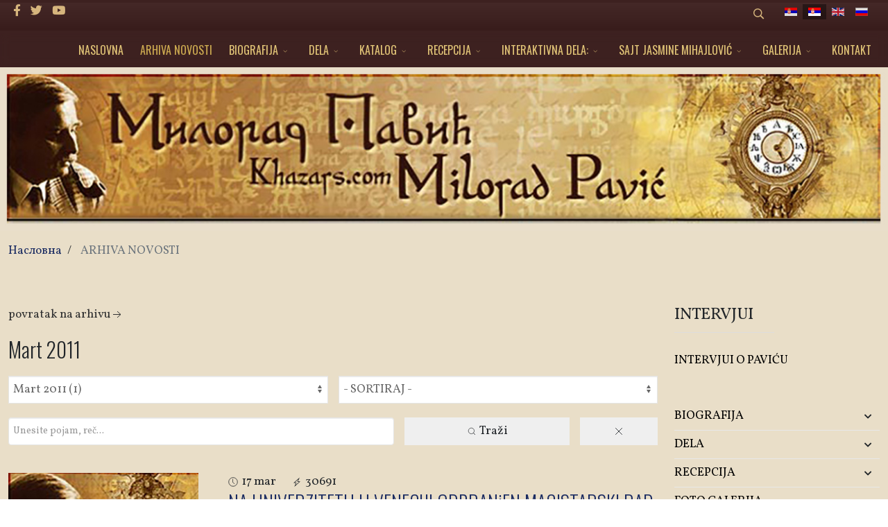

--- FILE ---
content_type: text/html; charset=utf-8
request_url: https://khazars.com/index.php/sr-yu/arhiva-novosti/2011/03.html
body_size: 14482
content:
<!DOCTYPE html>
<html xmlns="http://www.w3.org/1999/xhtml" xml:lang="sr-yu" lang="sr-yu" dir="ltr">
	<head>
		<meta http-equiv="X-UA-Compatible" content="IE=edge">
		<meta name="viewport" content="width=device-width, initial-scale=1">
		<base href="https://khazars.com/index.php/sr-yu/arhiva-novosti/2011/03.html" />
	<meta http-equiv="content-type" content="text/html; charset=utf-8" />
	<meta name="rights" content="Милорад Павић - официјална страница khazars.com" />
	<meta name="robots" content="max-snippet:-1, max-image-preview:large, max-video-preview:-1" />
	<meta name="description" content="Милорад Павић - официјална страница khazars.com
Милорад Павић на интернету" />
	<title>Mart 2011 -  НОВОСТИ / АКТУЕЛНО</title>
	<link href="/images/fav.jpg" rel="shortcut icon" type="image/vnd.microsoft.icon" />
	<link href="https://khazars.com/index.php/sr-yu/component/search/?Itemid=772&amp;month=03&amp;year=2011&amp;format=opensearch" rel="search" title="Pretraga Милорад Павић - официјална страница khazars.com" type="application/opensearchdescription+xml" />
	<link href="https://khazars.com/components/com_monthlyarchive/assets/uikit/uikit.min.css?v=20240103014922" rel="stylesheet" type="text/css" />
	<link href="https://khazars.com/components/com_monthlyarchive/views/archive/tmpl/default.css?v=20240103014922" rel="stylesheet" type="text/css" />
	<link href="/media/plg_system_jcepro/site/css/content.min.css?fe2b19f2ee347603dcb1ee4916167c1f" rel="stylesheet" type="text/css" />
	<link href="//fonts.googleapis.com/css?family=Vollkorn:regular,500,600,700,800,900,italic,500italic,600italic,700italic,800italic,900italic&amp;subset=cyrillic" rel="stylesheet" type="text/css" />
	<link href="//fonts.googleapis.com/css?family=Oswald:200,300,regular,500,600,700&amp;subset=cyrillic,cyrillic-ext" rel="stylesheet" type="text/css" />
	<link href="/templates/flex/css/bootstrap.min.css" rel="stylesheet" type="text/css" />
	<link href="/templates/flex/css/joomla-fontawesome.min.css" rel="stylesheet" type="text/css" />
	<link href="/templates/flex/css/font-awesome-v4-shims.min.css" rel="stylesheet" type="text/css" />
	<link href="/templates/flex/css/template.css" rel="stylesheet" type="text/css" />
	<link href="/templates/flex/css/presets/preset3.css" rel="stylesheet" type="text/css" class="preset" />
	<link href="/templates/flex/css/frontend-edit.css" rel="stylesheet" type="text/css" />
	<link href="/media/mod_falang/css/template.css" rel="stylesheet" type="text/css" />
	<link href="/media/com_widgetkit/css/site.css" rel="stylesheet" type="text/css" id="widgetkit-site-css" />
	<style type="text/css">
#scrollToTop {
	cursor: pointer;
	font-size: 0.9em;
	position: fixed;
	text-align: center;
	z-index: 9999;
	-webkit-transition: background-color 0.2s ease-in-out;
	-moz-transition: background-color 0.2s ease-in-out;
	-ms-transition: background-color 0.2s ease-in-out;
	-o-transition: background-color 0.2s ease-in-out;
	transition: background-color 0.2s ease-in-out;

	background: #3d2120;
	color: #ffffff;
	border-radius: 3px;
	padding-left: 4px;
	padding-right: 4px;
	padding-top: 4px;
	padding-bottom: 4px;
	right: 10px; bottom: 10px;
}

#scrollToTop:hover {
	background: #3d2120;
	color: #ffffff;
}

#scrollToTop > img {
	display: block;
	margin: 0 auto;
}body.site {background-image: url(/images/bg-1.jpg);background-repeat: repeat;background-size: inherit;background-attachment: inherit;background-position: 50% 50%;}body.layout-boxed .body-innerwrapper {background-color:#e9dec8;box-shadow:0 0 7px rgba(0,0,0,0.2);max-width:1320px;}
		body{font-family:Vollkorn, sans-serif; font-size:17px; font-weight:normal; }h1{font-family:Oswald, sans-serif; font-size:45px; font-weight:300; }h2{font-family:Oswald, sans-serif; font-size:30px; font-weight:300; }h3{font-family:Oswald, sans-serif; font-size:28px; font-weight:300; }h4{font-family:Oswald, sans-serif; font-size:20px; font-weight:300; }h5{font-family:Oswald, sans-serif; font-size:18px; font-weight:300; }h6{font-family:Oswald, sans-serif; font-size:26px; font-weight:200; }.sp-megamenu-parent{font-family:Oswald, sans-serif; font-size:16px; font-weight:normal; }@media (min-width: 1400px) {
.container {
max-width: 1140px;
}
}#sp-top-bar{ background-image:url("/images/Bg-top.jpg");background-repeat:no-repeat;background-size:inherit;background-attachment:inherit;background-position:50% 50%;background-color:#3d2120;color:#d6b57d;padding:4px 0 4px; }#sp-top-bar a{color:#d6b57d;}#sp-top-bar a:hover{color:#d6b57d;}#sp-header{ background-color:#3d2120;color:#c79d53; }#sp-header a{color:#ebc57f;}#sp-header a:hover{color:#e0c99f;}#sp-footer{ background-image:url("/images/footer-2021.jpg");background-repeat:no-repeat;background-size:inherit;background-attachment:inherit;background-position:50% 50%;background-color:#ffffff;color:#000000; }#sp-footer a{color:#d6d6d6;}#sp-footer a:hover{color:#f0f0f0;}.offcanvas-menu{}.offcanvas-menu ul li a{color: }.offcanvas-menu .offcanvas-inner .search input.inputbox{border-color: }#sp-header .top-search-wrapper .icon-top-wrapper,#sp-header .top-search-wrapper .icon-top-wrapper >i:before,.sp-megamenu-wrapper > .sp-megamenu-parent >li >a,.sp-megamenu-wrapper #offcanvas-toggler,#sp-header .modal-login-wrapper span,#sp-header .ap-my-account i.pe-7s-user,#sp-header .ap-my-account .info-text,#sp-header .mod-languages,#sp-header .logo,#cart-menu,#cd-menu-trigger,.cd-cart,.cd-cart > i{height:50px;line-height:50px;}.total_products{top:calc(50px / 2 - 22px);}#sp-header,.transparent-wrapper{height:50px;background:#3d2120;}.transparent,.sticky-top{background:#3d2120;}#sp-header #sp-menu .sp-megamenu-parent >li >a,#sp-header #sp-menu .sp-megamenu-parent li .sp-dropdown >li >a,#sp-header .top-search-wrapper .icon-top-wrapper i,#sp-header #cd-menu-trigger i,#sp-header .cd-cart i,#sp-header .top-search-wrapper{color:#e0c376}#sp-header #sp-menu .sp-dropdown .sp-dropdown-inner{background:#3d2120}#sp-header #sp-menu .sp-dropdown .sp-dropdown-inner li.sp-menu-item >a,#sp-header #sp-menu .sp-dropdown .sp-dropdown-inner li.sp-menu-item.separator >a,#sp-header #sp-menu .sp-dropdown .sp-dropdown-inner li.sp-menu-item.separator >a:hover,#sp-header .sp-module-content ul li a,#sp-header .vm-menu .vm-title{color:#e0c376}#sp-header #sp-menu .sp-megamenu-parent >li.active a,#sp-header #sp-menu .sp-megamenu-parent >li.current-item >a,#sp-header #sp-menu .sp-megamenu-parent >li.current-item.active>a,#sp-header #sp-menu .sp-megamenu-parent >li.sp-has-child.active >a,#offcanvas-toggler >i,#offcanvas-toggler >i:hover{color:#ccaa50}#sp-header #sp-menu .sp-megamenu-parent .sp-dropdown li.sp-menu-item.current-item>a,#sp-header #sp-menu .sp-megamenu-parent .sp-dropdown li.sp-menu-item.current-item.active>a,#sp-header #sp-menu .sp-megamenu-parent .sp-dropdown li.sp-menu-item.current-item.active:hover>a,#sp-header #sp-menu .sp-megamenu-parent .sp-dropdown li.sp-menu-item a:hover{color: #fff;background-color:#ccaa50;}#sp-header.onepage .sp-megamenu-parent li.active a,#sp-header.onepage .sp-megamenu-parent li.active:first-child >a.page-scroll{color:#ccaa50;border-bottom-color:#ccaa50;}.sticky .logo,.sticky #cart-menu,.sticky #cd-menu-trigger,.sticky .cd-cart,.sticky .cd-cart >i,.sticky .menu-is-open >i,#sp-header.sticky .modal-login-wrapper span,#sp-header.sticky .ap-my-account i.pe-7s-user,#sp-header.sticky .ap-my-account .info-text,#sp-header.sticky .mod-languages,#sp-header.sticky .top-search-wrapper .icon-top-wrapper,#sp-header.sticky .top-search-wrapper .icon-top-wrapper >i:before,.sticky .sp-megamenu-wrapper > .sp-megamenu-parent >li >a,.sticky .sp-megamenu-wrapper #offcanvas-toggler,.sticky #sp-logo a.logo{ height:70px;line-height:70px; } .sticky .total_products{top: calc(70px / 2 - 22px);} .sticky .sticky__wrapper{background:#3d2120; height:70px; -webkit-animation-name:simple-fade;animation-name:simple-fade;}.layout-boxed .sticky,.layout-boxed .sticky .sticky__wrapper,.layout-boxed .sticky .sticky__wrapper .sp-megamenu-parent .sp-dropdown{max-width:1320px;margin:0 auto;}.sticky .sticky__wrapper .sp-sticky-logo {height:70px;}.sticky.onepage .sticky__wrapper,.sticky.white .sticky__wrapper,.sticky.transparent .sticky__wrapper{background:#3d2120;} #sp-header.sticky #sp-menu .sp-megamenu-wrapper .sp-megamenu-parent >li >a,#sp-header.sticky .top-search-wrapper,#sp-header.sticky .top-search-wrapper .icon-top-wrapper i,#sp-header.sticky #cd-menu-trigger i,#sp-header.sticky .cd-cart i{color:#e0c376;}#sp-header.sticky #sp-menu .sp-megamenu-wrapper .sp-megamenu-parent >li.active>a,#sp-header.sticky #sp-menu .sp-megamenu-wrapper .sp-megamenu-parent >li.current-item>a,#sp-header.sticky #sp-menu .sp-megamenu-wrapper .sp-megamenu-parent >li.sp-has-child.active>a,.sticky #offcanvas-toggler >i,.sticky #offcanvas-toggler >i:hover{color:#ccaa50;} 
	</style>
	<script type="application/json" class="joomla-script-options new">{"csrf.token":"3d18cfbfa492404659ac9babec026453","system.paths":{"root":"","base":""}}</script>
	<script src="/media/system/js/mootools-core.js?19fe4af396c4ffe5a7f43f6e5b4077b0" type="text/javascript"></script>
	<script src="/media/system/js/core.js?19fe4af396c4ffe5a7f43f6e5b4077b0" type="text/javascript"></script>
	<script src="/media/system/js/mootools-more.js?19fe4af396c4ffe5a7f43f6e5b4077b0" type="text/javascript"></script>
	<script src="/media/plg_system_sl_scrolltotop/js/scrolltotop_mt.js" type="text/javascript"></script>
	<script src="/templates/flex/js/jui/jquery.min.js?19fe4af396c4ffe5a7f43f6e5b4077b0" type="text/javascript"></script>
	<script src="/media/jui/js/jquery-migrate.min.js?19fe4af396c4ffe5a7f43f6e5b4077b0" type="text/javascript"></script>
	<script src="https://khazars.com/components/com_monthlyarchive/assets/js/jq.no-conflict.js?v=20240103014922" type="text/javascript"></script>
	<script src="https://khazars.com/components/com_monthlyarchive/assets/uikit/uikit.min.js?v=20240103014922" type="text/javascript"></script>
	<script src="https://khazars.com/components/com_monthlyarchive/assets/uikit/uikit-icons.min.js?v=20240103014922" type="text/javascript"></script>
	<!--[if lt IE 9]><script src="/media/system/js/html5fallback.js?19fe4af396c4ffe5a7f43f6e5b4077b0" type="text/javascript"></script><![endif]-->
	<script src="/plugins/system/helix3/assets/js/bootstrap.legacy.js" type="text/javascript"></script>
	<script src="/templates/flex/js/bootstrap.min.js" type="text/javascript"></script>
	<script src="/templates/flex/js/jquery.easing.min.js" type="text/javascript"></script>
	<script src="/templates/flex/js/main.js" type="text/javascript"></script>
	<script src="/templates/flex/js/frontend-edit.js" type="text/javascript"></script>
	<script src="/media/com_widgetkit/js/maps.js" defer="defer" type="text/javascript"></script>
	<script src="/media/com_widgetkit/lib/uikit/dist/js/uikit.min.js" type="text/javascript"></script>
	<script src="/media/com_widgetkit/lib/uikit/dist/js/uikit-icons.min.js" type="text/javascript"></script>
	<script type="text/javascript">
document.addEvent('domready', function() {
	new Skyline_ScrollToTop({
		'image':		'/images/icons8-upward-arrow-50.png',
		'text':			'',
		'title':		'',
		'className':	'scrollToTop',
		'duration':		500,
		'transition':	Fx.Transitions.linear
	});
});jMA(document).ready(function($) {
    "use strict";

	// WCAG compatibility
	$("#filter_search").attr("title", "Unesite pojam, reč...");
	$("#filter_category").attr("title", "- Selektujte kategoriju -");
	$("#filter_date").attr("title", "- Svi meseci&amp;Godine -");
	$("#filter_orderby").attr("title", "- SORTIRAJ -");
	$("#filter_author").attr("title", "- Autor -");

	// Search button validation
	$('button#search-button-home, button#search-button-page').on('click', function () {

		var filter_search 	= $('#filter_search').val();
		var filter_author 	= $('#filter_author').val();
		var filter_category = $('#filter_category').val();

		if (
			(filter_search === null || filter_search === "") && 
			(filter_author === null || filter_author === "") && 
			(filter_category === null || filter_category === "")
		   )
		{
			$("#filter_search, #filter_author, #filter_category").css("border", "1px solid red");
			w357uiUIkit.modal.alert("Please, choose at least one option or type something in the search form field.");
			return false;
		}
		else if (filter_search.length < 3)
		{
			$("#filter_search").css("border", "1px solid red");
			w357uiUIkit.modal.alert("Please, enter at least three characters.");
			return false;
		}
	});		

	// bind change event to select
	$('#filter_date, #filter_orderby, #filter_author, #filter_category').on('change', function () {

		var filter_date = $('#filter_date').val(); // get selected value
		var filter_orderby = $('#filter_orderby').val(); // get selected value
		var filter_category = $('#filter_category').val(); // get selected value
		var filter_author = $('#filter_author').val(); // get selected value
		var menu_item_id = $('#menu_item_id').val(); // get selected value

		var url = 'index.php?option=com_monthlyarchive';

		if (filter_date) 
		{
			var date_arr = filter_date.split("-");
			var year = date_arr[0];
			var month = date_arr[1];

			if (year)
			{
				url += '&year=' + year;
			}

			if (month)
			{
				url += '&month=' + month;
			}
		}
		else
		{
			url += '&year=all';
		}

		if (filter_orderby) 
		{
			url += '&orderby=' + filter_orderby;
		}

		if (filter_category) 
		{
			url += '&category=' + filter_category;
		}

		if (filter_author) 
		{
			url += '&author=' + filter_author;
		}

		if (menu_item_id) 
		{
			url += '&Itemid=' + menu_item_id;
		}

		url += '&task=archive.goToURL';

		$('#adminForm').attr('action', 'https://khazars.com/' + url);
		$('#adminForm').submit();
	});

	// CLEAR FILTERS
	$('button#clear-search-button-home, #back-to-monthly-archive').on('click', function () {
		$('#filter_search').val('');
		$('#filter_orderby').val('most_recent_first');
		$('#filter_author').val('');
		$('#filter_category').val('');
		$('#filter_date').val('all');
		$('#filter_year').val('');
		$('#filter_month').val('');
		$('#adminForm').attr('action', '/index.php/sr-yu/arhiva-novosti.html');
		$('#adminForm').submit();
	});
	$('button#clear-search-button-page').on('click', function () {
		$('#filter_search').val('');
		$('#filter_orderby').val('most_recent_first');
		$('#filter_author').val('');
		$('#filter_category').val('');
		$('#filter_date').val('all');
		$('#filter_year').val('');
		$('#filter_month').val('');
		$('#adminForm').attr('action', '/index.php/sr-yu/arhiva-novosti/all.html');
		$('#adminForm').submit();
	});
});var sp_preloader = "0";var sp_offanimation = "drarkplus";var stickyHeaderVar = "1";var stickyHeaderAppearPoint = 250;
	</script>
	<link rel="alternate" href="https://khazars.com/index.php/sr/arhiva-novosti/2011/03.html" hreflang="sr" />
	<link rel="alternate" href="https://khazars.com/index.php/sr/arhiva-novosti/2011/03.html"  hreflang="x-default" />
	<link rel="alternate" href="https://khazars.com/index.php/sr-yu/arhiva-novosti/2011/03.html" hreflang="sr-yu" />
	<link rel="alternate" href="https://khazars.com/index.php/en/news-archive/2011/03.html" hreflang="en" />
	<link rel="alternate" href="https://khazars.com/index.php/ru/arhiv-novostei/2011/03.html" hreflang="ru" />
	<!-- Start: Google Structured Data -->
			
<script type="application/ld+json" data-type="gsd">
{
    "@context": "https://schema.org",
    "@type": "BreadcrumbList",
    "itemListElement": [
        {
            "@type": "ListItem",
            "position": 1,
            "name": "Home",
            "item": "https://khazars.com/index.php/sr-yu/"
        },
        {
            "@type": "ListItem",
            "position": 2,
            "name": "ARHIVA NOVOSTI",
            "item": "https://khazars.com/index.php/sr-yu/arhiva-novosti/2011/03.html"
        }
    ]
}
</script>
			<!-- End: Google Structured Data -->
	<meta property="og:locale" content="sr_YU" class="4SEO_ogp_tag">
	<meta property="og:url" content="https://khazars.com/index.php/sr-yu/arhiva-novosti/2011/03.html" class="4SEO_ogp_tag">
	<meta property="og:site_name" content="Милорад Павић - официјална страница khazars.com" class="4SEO_ogp_tag">
	<meta property="og:type" content="article" class="4SEO_ogp_tag">
	<meta property="og:title" content="Mart 2011 -  НОВОСТИ / АКТУЕЛНО" class="4SEO_ogp_tag">
	<meta property="og:description" content="Милорад Павић - официјална страница khazars.com
Милорад Павић на интернету" class="4SEO_ogp_tag">
	<meta property="fb:app_id" content="966242223397117" class="4SEO_ogp_tag">
	<meta property="og:image" content="https://www.khazars.com/components/com_monthlyarchive/assets/images/blank-image.png" class="4SEO_ogp_tag">
	<meta property="og:image:width" content="274" class="4SEO_ogp_tag">
	<meta property="og:image:height" content="211" class="4SEO_ogp_tag">
	<meta property="og:image:alt" content="NA UNIVERZITETU U VENECIJI ODBRANjEN MAGISTARSKI RAD O DELU M. PAVIĆA" class="4SEO_ogp_tag">
	<meta property="og:image:secure_url" content="https://www.khazars.com/components/com_monthlyarchive/assets/images/blank-image.png" class="4SEO_ogp_tag">
	<meta name="twitter:card" content="summary" class="4SEO_tcards_tag">
	<meta name="twitter:url" content="https://khazars.com/index.php/sr-yu/arhiva-novosti/2011/03.html" class="4SEO_tcards_tag">
	<meta name="twitter:title" content="Mart 2011 -  НОВОСТИ / АКТУЕЛНО" class="4SEO_tcards_tag">
	<meta name="twitter:description" content="Милорад Павић - официјална страница khazars.com
Милорад Павић на интернету" class="4SEO_tcards_tag">
	<meta name="twitter:image" content="https://www.khazars.com/components/com_monthlyarchive/assets/images/blank-image.png" class="4SEO_tcards_tag">
		<!-- Global site tag (gtag.js) - Google Analytics -->
<script async src="https://www.googletagmanager.com/gtag/js?id=UA-106846192-1"></script>
<script>
  window.dataLayer = window.dataLayer || [];
  function gtag(){dataLayer.push(arguments);}
  gtag('js', new Date());

  gtag('config', 'UA-106846192-1');
</script>

		<script type="application/ld+json" class="4SEO_structured_data_breadcrumb">{
    "@context": "http://schema.org",
    "@type": "BreadcrumbList",
    "itemListElement": [
        {
            "@type": "listItem",
            "position": 1,
            "name": "Насловна",
            "item": "https://www.khazars.com/index.php/sr-yu/"
        },
        {
            "@type": "listItem",
            "position": 2,
            "name": "ARHIVA NOVOSTI",
            "item": "https://www.khazars.com/index.php/sr-yu/arhiva-novosti.html"
        }
    ]
}</script></head>
	
	<body class="site com-monthlyarchive view-archive no-layout no-task itemid-772 sr-yu ltr  sticky-header layout-boxed off-canvas-menu-init">
	
		        <div class="body-wrapper off-canvas-menu-wrap">
            <div class="body-innerwrapper">
				<section id="sp-top-bar"><div class="container"><div class="row"><div id="sp-top1" class="col-12 col-md-6 col-lg-4 "><div class="sp-column mobile-centered"><ul class="social-icons"><li><a target="_blank" href="https://www.facebook.com/miloradpavicofficial/" aria-label="facebook"><i class="fab fa-facebook-f" aria-hidden="true"></i></a></li><li><a target="_blank" href="https://twitter.com/" aria-label="twitter"><i class="fab fa-twitter" aria-hidden="true"></i></a></li><li><a target="_blank" href="https://www.youtube.com/channel/UCR1MKZSlzsylAqcIoQD-Onw/videos" aria-label="Youtube"><i class="fab fa-youtube" aria-hidden="true"></i></a></li></ul></div></div><div id="sp-top2" class="col-12 col-md-6 col-lg-8 "><div class="sp-column pull-right mobile-centered"><div class="sp-module "><div class="sp-module-content"><div style="display:inline-block;" class="top-search-wrapper">

	<div class="icon-top-wrapper">
        <i class="pe pe-7s-search search-open-icon" aria-hidden="true"></i>
		<i class="pe pe-7s-close search-close-icon" aria-hidden="true"></i>
	</div>

	<div class="top-search-input-wrap" id="top-search-input-wrap">
		<div class="top-search-wrap">
			<div class="searchwrapper">
				<form action="/index.php/sr-yu/arhiva-novosti.html" method="post">
					<div class="search">
						<div class="top-search-wrapper"><div class="sp_search_input"><input name="searchword" maxlength="200"  class="mod-search-searchword inputbox" type="text" size="20" value="traži..."  onblur="if (this.value=='') this.value='traži...';" onfocus="if (this.value=='traži...') this.value='';" /></div></div>						<input type="hidden" name="task" value="search" />
						<input type="hidden" name="option" value="com_search" />
						<input type="hidden" name="Itemid" value="772" />
					</div>
				</form>
			</div>
		</div>
	</div> 
</div>	</div></div><div class="sp-module "><div class="sp-module-content">


<div class="mod-languages ">

    


<ul class="lang-inline">
    
        <!-- >>> [PAID] >>> -->
                    <li class="" dir="ltr">
                                    <a href="/index.php/sr/arhiva-novosti/2011/03.html">
                                                    <img src="/media/mod_falang/images/sr_rs.gif" alt="Српски ћир" title="Српски ћир" />                                                                    </a>
                            </li>
                <!-- <<< [PAID] <<< -->
        
    
        <!-- >>> [PAID] >>> -->
                    <li class="lang-active" dir="ltr">
                                    <a href="/index.php/sr-yu/arhiva-novosti/2011/03.html">
                                                    <img src="/media/mod_falang/images/sr_yu.gif" alt="Srpski lat" title="Srpski lat" />                                                                    </a>
                            </li>
                <!-- <<< [PAID] <<< -->
        
    
        <!-- >>> [PAID] >>> -->
                    <li class="" dir="ltr">
                                    <a href="/index.php/en/news-archive/2011/03.html">
                                                    <img src="/media/mod_falang/images/en.gif" alt="English" title="English" />                                                                    </a>
                            </li>
                <!-- <<< [PAID] <<< -->
        
    
        <!-- >>> [PAID] >>> -->
                    <li class="" dir="ltr">
                                    <a href="/index.php/ru/arhiv-novostei/2011/03.html">
                                                    <img src="/media/mod_falang/images/ru_ru.gif" alt="Русский" title="Русский" />                                                                    </a>
                            </li>
                <!-- <<< [PAID] <<< -->
        
    </ul>

</div>
</div></div></div></div></div></div></section><header id="sp-header" class=" flex"><div class="container"><div class="row"><div id="sp-menu" class="col-4 col-lg-12 "><div class="sp-column">			<div class="sp-megamenu-wrapper">
				<a id="offcanvas-toggler" class="d-block d-lg-none" href="#" aria-label="Menu"><i class="fas fa-bars" aria-hidden="true" title="Menu"></i></a>
				<ul class="sp-megamenu-parent menu-fade d-none d-lg-flex"><li class="sp-menu-item"><a  href="/index.php/sr-yu/"  >NASLOVNA</a></li><li class="sp-menu-item current-item active"><a  href="/index.php/sr-yu/arhiva-novosti.html"  >ARHIVA NOVOSTI</a></li><li class="sp-menu-item sp-has-child"><a  href="/index.php/sr-yu/biografija.html"  >BIOGRAFIJA</a><div class="sp-dropdown sp-dropdown-main sp-menu-right" style="width: 360px;"><div class="sp-dropdown-inner"><ul class="sp-dropdown-items"><li class="sp-menu-item"><a  href="/index.php/sr-yu/biografija/biografija.html"  >Biografija</a></li><li class="sp-menu-item"><a  href="/index.php/sr-yu/biografija/autobiografija.html"  >Autobiografija</a></li><li class="sp-menu-item"><a  href="/index.php/sr-yu/biografija/pocetak-i-kraj-romana.html"  >Početak i kraj romana</a></li><li class="sp-menu-item"><a  href="/index.php/sr-yu/biografija/roman-kao-drzava.html"  >Roman kao država</a></li><li class="sp-menu-item"><a  href="/index.php/sr-yu/biografija/poslednji-stihovi.html"  >Poslednji stihovi</a></li><li class="sp-menu-item"><a  href="/index.php/sr-yu/biografija/zajednicka-biografija.html"  >Zajednička biografija</a></li><li class="sp-menu-item"><a  href="/index.php/sr-yu/biografija/ziveti-za-knjizevnost-do-poslednje-strune-svog-dnk.html"  >Živeti za književnost do poslednje strune svog DNK</a></li></ul></div></div></li><li class="sp-menu-item sp-has-child"><a  href="/index.php/sr-yu/dela.html"  >DELA</a><div class="sp-dropdown sp-dropdown-main sp-menu-right" style="width: 360px;"><div class="sp-dropdown-inner"><ul class="sp-dropdown-items"><li class="sp-menu-item"><a  href="/index.php/sr-yu/dela/dela.html"  >Dela</a></li><li class="sp-menu-item"><a  href="/index.php/sr-yu/dela/prevodi.html"  >Prevodi</a></li><li class="sp-menu-item"><a  href="/index.php/sr-yu/dela/posthumna-izdanja.html"  >Posthumna izdanja</a></li></ul></div></div></li><li class="sp-menu-item sp-has-child"><a  href="/index.php/sr-yu/katalog.html"  >KATALOG</a><div class="sp-dropdown sp-dropdown-main sp-dropdown-mega sp-menu-center" style="width: 820px;left: -410px;"><div class="sp-dropdown-inner"><div class="row"><div class="col-sm-6"><ul class="sp-mega-group"><li class="sp-menu-item sp-has-child"><a class="sp-group-title" href="javascript:void(0);"  >I</a><ul class="sp-mega-group-child sp-dropdown-items"><li class="sp-menu-item"><a  href="/index.php/sr-yu/katalog/i-grupa/hazarski-recnik.html"  >Hazarski rečnik</a></li><li class="sp-menu-item"><a  href="/index.php/sr-yu/katalog/i-grupa/razlika-izmedju-muske-i-zenske-verzije-hazarskog-recnika.html"  >Razlika između muške i ženske verzije Hazarskog rečnika</a></li><li class="sp-menu-item"><a  href="/index.php/sr-yu/katalog/i-grupa/predeo-slikan-cajem.html"  >Predeo slikan čajem</a></li><li class="sp-menu-item"><a  href="/index.php/sr-yu/katalog/i-grupa/unutrasnja-strana-vetra-ili-roman-o-heri-i-leandru.html"  >Unutrašnja strana vetra ili roman o Heri i Leandru</a></li><li class="sp-menu-item"><a  href="/index.php/sr-yu/katalog/i-grupa/poslednja-ljubav-u-carigradu.html"  >Poslednja ljubav u Carigradu</a></li><li class="sp-menu-item"><a  href="/index.php/sr-yu/katalog/i-grupa/zvezdani-plast-astroloski-vodic-za-neupucene.html"  >Zvezdani plašt. Astrološki vodič za neupućene</a></li><li class="sp-menu-item"><a  href="/index.php/sr-yu/katalog/i-grupa/sedam-smrtnih-grehova.html"  >Sedam smrtnih grehova</a></li><li class="sp-menu-item"><a  href="/index.php/sr-yu/katalog/i-grupa/kutija-za-pisanje.html"  >Kutija za pisanje</a></li><li class="sp-menu-item"><a  href="/index.php/sr-yu/katalog/i-grupa/unikat-plava-sveska.html"  >Unikat + Plava sveska</a></li></ul></li></ul></div><div class="col-sm-6"><ul class="sp-mega-group"><li class="sp-menu-item sp-has-child"><a class="sp-group-title" href="javascript:void(0);"  >II</a><ul class="sp-mega-group-child sp-dropdown-items"><li class="sp-menu-item"><a  href="/index.php/sr-yu/katalog/ii-grupa/drugo-telo-pobozni-roman.html"  >Drugo telo. Pobožni roman</a></li><li class="sp-menu-item"><a  href="/index.php/sr-yu/katalog/ii-grupa/pozoriste-od-hartije.html"  >Pozorište od hartije</a></li><li class="sp-menu-item"><a  href="/index.php/sr-yu/katalog/ii-grupa/prica-koja-je-ubila-emiliju-knor.html"  >Priča koja je ubila Emiliju Knor</a></li><li class="sp-menu-item"><a  href="/index.php/sr-yu/katalog/ii-grupa/stakleni-puz-pretpraznicka-povest.html"  >Stakleni puž. Pretpraznička povest</a></li><li class="sp-menu-item"><a  href="/index.php/sr-yu/katalog/ii-grupa/damaskin2.html"  >Damaskin</a></li><li class="sp-menu-item"><a  href="/index.php/sr-yu/katalog/ii-grupa/sesir-od-riblje-koze.html"  >Šešir od riblje kože</a></li><li class="sp-menu-item"><a  href="/index.php/sr-yu/katalog/ii-grupa/za-uvek-i-dan-vise-pozorisni-jelovnik.html"  >Za uvek i dan više. Pozorišni jelovnik</a></li><li class="sp-menu-item"><a  href="/index.php/sr-yu/katalog/ii-grupa/katalog-knjizevne-agencije.html"  >Katalog Književne agencije</a></li></ul></li></ul></div></div></div></div></li><li class="sp-menu-item sp-has-child"><a  href="/index.php/sr-yu/recepcija.html"  >RECEPCIJA</a><div class="sp-dropdown sp-dropdown-main sp-dropdown-mega sp-menu-center" style="width: 600px;left: -300px;"><div class="sp-dropdown-inner"><div class="row"><div class="col-sm-6"><ul class="sp-mega-group"><li class="sp-menu-item sp-has-child"><a class="sp-group-title" href="javascript:void(0);"  >I</a><ul class="sp-mega-group-child sp-dropdown-items"><li class="sp-menu-item"><a  href="/index.php/sr-yu/recepcija/i-2/knjige-o-pavicu.html"  >Knjige o Paviću</a></li><li class="sp-menu-item"><a  href="/index.php/sr-yu/recepcija/i-2/kriticari-kazu.html"  >Kritičari kažu</a></li><li class="sp-menu-item"><a  href="/index.php/sr-yu/recepcija/i-2/pavic-i-postmoderna.html"  >Pavić i postmoderna</a></li><li class="sp-menu-item"><a  href="/index.php/sr-yu/recepcija/i-2/pavic-i-hiperbeletristika.html"  >Pavić i hiperbeletristika</a></li><li class="sp-menu-item"><a  href="/index.php/sr-yu/recepcija/i-2/posebni-brojevi-casopisa.html"  >Posebni brojevi časopisa</a></li></ul></li></ul></div><div class="col-sm-6"><ul class="sp-mega-group"><li class="sp-menu-item sp-has-child"><a class="sp-group-title" href="javascript:void(0);"  >II</a><ul class="sp-mega-group-child sp-dropdown-items"><li class="sp-menu-item"><a  href="/index.php/sr-yu/recepcija/ii-2/tekstovi-o-pavicu.html"  >Tekstovi o Paviću</a></li><li class="sp-menu-item"><a  href="https://www.khazars.com/index.php/sr/intervjui-o-pavi%C4%87u.html"  >Intervjui o Paviću</a></li><li class="sp-menu-item"><a  href="/index.php/sr-yu/recepcija/ii-2/milorad-pavic-na-vikipediji.html"  >Milorad Pavić na Vikipediji</a></li><li class="sp-menu-item"><a  href="/index.php/sr-yu/recepcija/ii-2/mediji.html"  >Mediji - Video snimci</a></li><li class="sp-menu-item"><a  href="/index.php/sr-yu/recepcija/ii-2/pavic-u-pozoristu-na-filmu-i-u-tv-adaptacijama.html"  >Pavić u pozorištu, na filmu i u TV adaptacijama</a></li></ul></li></ul></div></div></div></div></li><li class="sp-menu-item sp-has-child"><a  href="/index.php/sr-yu/interaktivna-dela-2.html"  >INTERAKTIVNA DELA:</a><div class="sp-dropdown sp-dropdown-main sp-menu-right" style="width: 360px;"><div class="sp-dropdown-inner"><ul class="sp-dropdown-items"><li class="sp-menu-item"><a  href="/index.php/sr-yu/interaktivna-dela-2/damaskin-2.html"  >Damaskin</a></li><li class="sp-menu-item"><a  href="/index.php/sr-yu/interaktivna-dela-2/agatina-pisma-2.html"  >Agatina pisma</a></li><li class="sp-menu-item"><a  href="/index.php/sr-yu/interaktivna-dela-2/stakleni-puz-2.html"  >Stakleni puž</a></li><li class="sp-menu-item"><a  href="/index.php/sr-yu/interaktivna-dela-2/bik-i-vaga-2.html"  >Bik i Vaga</a></li><li class="sp-menu-item"><a  href="/index.php/sr-yu/interaktivna-dela-2/visnja-sa-zlatnom-kosticom-2.html"  >Višnja sa zlatnom košticom</a></li></ul></div></div></li><li class="sp-menu-item sp-has-child"><a  href="/index.php/sr-yu/sajt-jasmine-mihajlovic.html"  >SAJT JASMINE MIHAJLOVIĆ</a><div class="sp-dropdown sp-dropdown-main sp-menu-left" style="width: 360px;"><div class="sp-dropdown-inner"><ul class="sp-dropdown-items"><li class="sp-menu-item"><a  href="/index.php/sr-yu/sajt-jasmine-mihajlovic/novosti.html"  >Novosti</a></li><li class="sp-menu-item"><a  href="/index.php/sr-yu/sajt-jasmine-mihajlovic/paris-kiss-insert.html"  >Paris Kiss – insert</a></li><li class="sp-menu-item"><a  href="/index.php/sr-yu/sajt-jasmine-mihajlovic/mediji-jasmina-mihajlovic.html"  >Mediji - Jasmina Mihajlović</a></li><li class="sp-menu-item"><a  href="/index.php/sr-yu/sajt-jasmine-mihajlovic/galerija-jasmina-mihajlovic.html"  >Galerija - Jasmina Mihajlović</a></li><li class="sp-menu-item sp-has-child"><a  href="/index.php/sr-yu/sajt-jasmine-mihajlovic/biografija-i-knjige.html"  >Biografija i knjige</a><div class="sp-dropdown sp-dropdown-sub sp-menu-right" style="width: 360px;"><div class="sp-dropdown-inner"><ul class="sp-dropdown-items"><li class="sp-menu-item"><a  href="/index.php/sr-yu/sajt-jasmine-mihajlovic/biografija-i-knjige/prikazi-knjiga.html"  >Prikazi knjiga</a></li></ul></div></div></li><li class="sp-menu-item"><a  href="/index.php/sr-yu/sajt-jasmine-mihajlovic/prikazi-knjiga.html"  >Prikazi knjiga</a></li><li class="sp-menu-item"><a  href="/index.php/sr-yu/sajt-jasmine-mihajlovic/galerija-naslovnih-strana-jasmina-mihajlovic.html"  >Galerija naslovnih strana - Jasmina Mihajlović</a></li><li class="sp-menu-item"><a  href="/index.php/sr-yu/sajt-jasmine-mihajlovic/blog.html"  >Blog</a></li><li class="sp-menu-item"><a  href="/index.php/sr-yu/sajt-jasmine-mihajlovic/autopoetika.html"  >Autopoetika</a></li></ul></div></div></li><li class="sp-menu-item sp-has-child"><a  href="/index.php/sr-yu/galerija.html"  >GALERIJA</a><div class="sp-dropdown sp-dropdown-main sp-menu-left" style="width: 360px;"><div class="sp-dropdown-inner"><ul class="sp-dropdown-items"><li class="sp-menu-item"><a  href="/index.php/sr-yu/galerija/galerija-jasmine-mihajlovic-i-milorada-pavica.html"  >Galerija Jasmine Mihajlović i Milorada Pavića</a></li><li class="sp-menu-item"><a  href="/index.php/sr-yu/galerija/galerija-tarot-ivan-pavic.html"  >Galerija Tarot Ivan Pavić</a></li><li class="sp-menu-item"><a  href="/index.php/sr-yu/galerija/galerija-korica-knjiga.html"  >Galerija korica knjiga</a></li><li class="sp-menu-item"><a  href="/index.php/sr-yu/galerija/naslovne-strane-hazarskog-recnika.html"  >Naslovne strane &quot;Hazarskog rečnika&quot;</a></li><li class="sp-menu-item"><a  href="/index.php/sr-yu/galerija/posthumna-izdanja-galerija-korica-knjiga.html"  >Posthumna izdanja galerija korica knjiga</a></li></ul></div></div></li><li class="sp-menu-item"><a  href="/index.php/sr-yu/kontakt.html"  >KONTAKT</a></li></ul>			</div>
		</div></div></div></div></header><section id="sp-slider"><div class="row"><div id="sp-slider" class="col-lg-12 "><div class="sp-column"><div class="sp-module "><div class="sp-module-content">

<div class="custom"  >
	<p style="text-align: center;"><img src="/images/Novi_Heder_2021-001-1.jpg" alt="Novi Heder 2021 001 1" width="1300" height="240" style="display: block; margin-left: auto; margin-right: auto;" /></p></div>
</div></div></div></div></div></section><section id="sp-page-title"><div class="container"><div class="row"><div id="sp-breadcrumb" class="col-md-3 col-lg-12 "><div class="sp-column"><div class="sp-module "><div class="sp-module-content"><nav class="mod-breadcrumbs__wrapper" aria-label="Breadcrumbs">
	<ol  class="mod-breadcrumbs breadcrumb">
		<li class="mod-breadcrumbs__item breadcrumb-item"  ><a href="/index.php/sr-yu/" class="pathway"><span itemprop="name">Насловна</span></a><span class="text_separator"> / </span><meta  content="1"></li><li class="mod-breadcrumbs__item breadcrumb-item active"  ><span itemprop="name">ARHIVA NOVOSTI</span><meta  content="2"></li>	</ol>
	</nav>
</div></div></div></div></div></div></section><section id="sp-main-body"><div class="container"><div class="row"><div id="sp-component" class="col-md-6 col-lg-9 "><div class="sp-column ">	<div id="system-message-container">
			</div>
<div class="w357ui-scope-container">
	<div id="ma-container" class="w357ui-container w357ui-padding-remove w357ui-margin-remove">

					
			
				
				
									<div class="w357ui-display-inline-block ma-back-btn-area"><button type="button" class="w357ui-button w357ui-button-link w357ui-text-lowercase ma-back-btn" id="back-to-monthly-archive">Povratak na arhivu<span w357ui-icon="icon: arrow-right"></span></button></div>
				
				<h2 class="w357ui-h3 w357ui-margin-top w357ui-margin-bottom ma-page-heading-date">Mart 2011</h3>

			
			
			<form action="/index.php/sr-yu/arhiva-novosti/2011/03.html" method="post" name="adminForm" id="adminForm" class="w357ui-form-stacked ma-form ma-form-list-of-articles">
			
				<fieldset class="w357ui-fieldset ma-fieldset">

											<div class="w357ui-grid-small w357ui-margin w357ui-child-width-expand@s" w357ui-grid>
															<div class="ma-select-date">
									<div class="w357ui-form-controls">
										<select id="filter_date" name="filter[date]" class="w357ui-select ma-select">
	<option value="all" class="w357ui-select ma-select w357ui-text-bold ma-filter-date-all">- Svi meseci&amp;Godine -</option>
	<option value="2026" class="w357ui-select ma-select w357ui-text-muted w357ui-text-bold ma-filter-date-year">2026 (3)</option>
	<option value="2026-01" class="w357ui-select ma-select ma-filter-date-month">Januar 2026 (3)</option>
	<option value="2025" class="w357ui-select ma-select w357ui-text-muted w357ui-text-bold ma-filter-date-year">2025 (5)</option>
	<option value="2025-10" class="w357ui-select ma-select ma-filter-date-month">Oktobar 2025 (2)</option>
	<option value="2025-06" class="w357ui-select ma-select ma-filter-date-month">Jun 2025 (2)</option>
	<option value="2025-01" class="w357ui-select ma-select ma-filter-date-month">Januar 2025 (1)</option>
	<option value="2024" class="w357ui-select ma-select w357ui-text-muted w357ui-text-bold ma-filter-date-year">2024 (7)</option>
	<option value="2024-10" class="w357ui-select ma-select ma-filter-date-month">Oktobar 2024 (1)</option>
	<option value="2024-08" class="w357ui-select ma-select ma-filter-date-month">Avgust 2024 (1)</option>
	<option value="2024-05" class="w357ui-select ma-select ma-filter-date-month">Maj 2024 (1)</option>
	<option value="2024-04" class="w357ui-select ma-select ma-filter-date-month">April 2024 (1)</option>
	<option value="2024-03" class="w357ui-select ma-select ma-filter-date-month">Mart 2024 (1)</option>
	<option value="2024-02" class="w357ui-select ma-select ma-filter-date-month">Februar 2024 (1)</option>
	<option value="2024-01" class="w357ui-select ma-select ma-filter-date-month">Januar 2024 (1)</option>
	<option value="2023" class="w357ui-select ma-select w357ui-text-muted w357ui-text-bold ma-filter-date-year">2023 (11)</option>
	<option value="2023-12" class="w357ui-select ma-select ma-filter-date-month">Decembar 2023 (2)</option>
	<option value="2023-11" class="w357ui-select ma-select ma-filter-date-month">Novembar 2023 (2)</option>
	<option value="2023-10" class="w357ui-select ma-select ma-filter-date-month">Oktobar 2023 (2)</option>
	<option value="2023-08" class="w357ui-select ma-select ma-filter-date-month">Avgust 2023 (1)</option>
	<option value="2023-05" class="w357ui-select ma-select ma-filter-date-month">Maj 2023 (2)</option>
	<option value="2023-04" class="w357ui-select ma-select ma-filter-date-month">April 2023 (1)</option>
	<option value="2023-03" class="w357ui-select ma-select ma-filter-date-month">Mart 2023 (1)</option>
	<option value="2022" class="w357ui-select ma-select w357ui-text-muted w357ui-text-bold ma-filter-date-year">2022 (5)</option>
	<option value="2022-12" class="w357ui-select ma-select ma-filter-date-month">Decembar 2022 (1)</option>
	<option value="2022-11" class="w357ui-select ma-select ma-filter-date-month">Novembar 2022 (1)</option>
	<option value="2022-09" class="w357ui-select ma-select ma-filter-date-month">Septembar 2022 (1)</option>
	<option value="2022-05" class="w357ui-select ma-select ma-filter-date-month">Maj 2022 (1)</option>
	<option value="2022-03" class="w357ui-select ma-select ma-filter-date-month">Mart 2022 (1)</option>
	<option value="2021" class="w357ui-select ma-select w357ui-text-muted w357ui-text-bold ma-filter-date-year">2021 (9)</option>
	<option value="2021-12" class="w357ui-select ma-select ma-filter-date-month">Decembar 2021 (2)</option>
	<option value="2021-10" class="w357ui-select ma-select ma-filter-date-month">Oktobar 2021 (1)</option>
	<option value="2021-09" class="w357ui-select ma-select ma-filter-date-month">Septembar 2021 (1)</option>
	<option value="2021-06" class="w357ui-select ma-select ma-filter-date-month">Jun 2021 (2)</option>
	<option value="2021-05" class="w357ui-select ma-select ma-filter-date-month">Maj 2021 (1)</option>
	<option value="2021-04" class="w357ui-select ma-select ma-filter-date-month">April 2021 (1)</option>
	<option value="2021-01" class="w357ui-select ma-select ma-filter-date-month">Januar 2021 (1)</option>
	<option value="2020" class="w357ui-select ma-select w357ui-text-muted w357ui-text-bold ma-filter-date-year">2020 (6)</option>
	<option value="2020-10" class="w357ui-select ma-select ma-filter-date-month">Oktobar 2020 (1)</option>
	<option value="2020-09" class="w357ui-select ma-select ma-filter-date-month">Septembar 2020 (2)</option>
	<option value="2020-06" class="w357ui-select ma-select ma-filter-date-month">Jun 2020 (2)</option>
	<option value="2020-04" class="w357ui-select ma-select ma-filter-date-month">April 2020 (1)</option>
	<option value="2019" class="w357ui-select ma-select w357ui-text-muted w357ui-text-bold ma-filter-date-year">2019 (14)</option>
	<option value="2019-12" class="w357ui-select ma-select ma-filter-date-month">Decembar 2019 (2)</option>
	<option value="2019-11" class="w357ui-select ma-select ma-filter-date-month">Novembar 2019 (4)</option>
	<option value="2019-10" class="w357ui-select ma-select ma-filter-date-month">Oktobar 2019 (5)</option>
	<option value="2019-07" class="w357ui-select ma-select ma-filter-date-month">Jul 2019 (1)</option>
	<option value="2019-06" class="w357ui-select ma-select ma-filter-date-month">Jun 2019 (1)</option>
	<option value="2019-04" class="w357ui-select ma-select ma-filter-date-month">April 2019 (1)</option>
	<option value="2018" class="w357ui-select ma-select w357ui-text-muted w357ui-text-bold ma-filter-date-year">2018 (6)</option>
	<option value="2018-10" class="w357ui-select ma-select ma-filter-date-month">Oktobar 2018 (1)</option>
	<option value="2018-05" class="w357ui-select ma-select ma-filter-date-month">Maj 2018 (2)</option>
	<option value="2018-04" class="w357ui-select ma-select ma-filter-date-month">April 2018 (2)</option>
	<option value="2018-02" class="w357ui-select ma-select ma-filter-date-month">Februar 2018 (1)</option>
	<option value="2017" class="w357ui-select ma-select w357ui-text-muted w357ui-text-bold ma-filter-date-year">2017 (3)</option>
	<option value="2017-10" class="w357ui-select ma-select ma-filter-date-month">Oktobar 2017 (1)</option>
	<option value="2017-07" class="w357ui-select ma-select ma-filter-date-month">Jul 2017 (1)</option>
	<option value="2017-02" class="w357ui-select ma-select ma-filter-date-month">Februar 2017 (1)</option>
	<option value="2016" class="w357ui-select ma-select w357ui-text-muted w357ui-text-bold ma-filter-date-year">2016 (7)</option>
	<option value="2016-11" class="w357ui-select ma-select ma-filter-date-month">Novembar 2016 (1)</option>
	<option value="2016-10" class="w357ui-select ma-select ma-filter-date-month">Oktobar 2016 (1)</option>
	<option value="2016-09" class="w357ui-select ma-select ma-filter-date-month">Septembar 2016 (1)</option>
	<option value="2016-05" class="w357ui-select ma-select ma-filter-date-month">Maj 2016 (1)</option>
	<option value="2016-03" class="w357ui-select ma-select ma-filter-date-month">Mart 2016 (2)</option>
	<option value="2016-01" class="w357ui-select ma-select ma-filter-date-month">Januar 2016 (1)</option>
	<option value="2015" class="w357ui-select ma-select w357ui-text-muted w357ui-text-bold ma-filter-date-year">2015 (9)</option>
	<option value="2015-11" class="w357ui-select ma-select ma-filter-date-month">Novembar 2015 (1)</option>
	<option value="2015-10" class="w357ui-select ma-select ma-filter-date-month">Oktobar 2015 (1)</option>
	<option value="2015-06" class="w357ui-select ma-select ma-filter-date-month">Jun 2015 (3)</option>
	<option value="2015-05" class="w357ui-select ma-select ma-filter-date-month">Maj 2015 (2)</option>
	<option value="2015-04" class="w357ui-select ma-select ma-filter-date-month">April 2015 (1)</option>
	<option value="2015-03" class="w357ui-select ma-select ma-filter-date-month">Mart 2015 (1)</option>
	<option value="2014" class="w357ui-select ma-select w357ui-text-muted w357ui-text-bold ma-filter-date-year">2014 (7)</option>
	<option value="2014-12" class="w357ui-select ma-select ma-filter-date-month">Decembar 2014 (2)</option>
	<option value="2014-10" class="w357ui-select ma-select ma-filter-date-month">Oktobar 2014 (1)</option>
	<option value="2014-08" class="w357ui-select ma-select ma-filter-date-month">Avgust 2014 (1)</option>
	<option value="2014-07" class="w357ui-select ma-select ma-filter-date-month">Jul 2014 (1)</option>
	<option value="2014-04" class="w357ui-select ma-select ma-filter-date-month">April 2014 (1)</option>
	<option value="2014-03" class="w357ui-select ma-select ma-filter-date-month">Mart 2014 (1)</option>
	<option value="2013" class="w357ui-select ma-select w357ui-text-muted w357ui-text-bold ma-filter-date-year">2013 (11)</option>
	<option value="2013-11" class="w357ui-select ma-select ma-filter-date-month">Novembar 2013 (1)</option>
	<option value="2013-09" class="w357ui-select ma-select ma-filter-date-month">Septembar 2013 (1)</option>
	<option value="2013-08" class="w357ui-select ma-select ma-filter-date-month">Avgust 2013 (1)</option>
	<option value="2013-04" class="w357ui-select ma-select ma-filter-date-month">April 2013 (4)</option>
	<option value="2013-03" class="w357ui-select ma-select ma-filter-date-month">Mart 2013 (2)</option>
	<option value="2013-02" class="w357ui-select ma-select ma-filter-date-month">Februar 2013 (2)</option>
	<option value="2012" class="w357ui-select ma-select w357ui-text-muted w357ui-text-bold ma-filter-date-year">2012 (4)</option>
	<option value="2012-09" class="w357ui-select ma-select ma-filter-date-month">Septembar 2012 (1)</option>
	<option value="2012-03" class="w357ui-select ma-select ma-filter-date-month">Mart 2012 (1)</option>
	<option value="2012-02" class="w357ui-select ma-select ma-filter-date-month">Februar 2012 (2)</option>
	<option value="2011" class="w357ui-select ma-select w357ui-text-muted w357ui-text-bold ma-filter-date-year">2011 (10)</option>
	<option value="2011-09" class="w357ui-select ma-select ma-filter-date-month">Septembar 2011 (2)</option>
	<option value="2011-08" class="w357ui-select ma-select ma-filter-date-month">Avgust 2011 (3)</option>
	<option value="2011-05" class="w357ui-select ma-select ma-filter-date-month">Maj 2011 (3)</option>
	<option value="2011-03" class="w357ui-select ma-select ma-filter-date-month" selected="selected">Mart 2011 (1)</option>
	<option value="2011-02" class="w357ui-select ma-select ma-filter-date-month">Februar 2011 (1)</option>
	<option value="2010" class="w357ui-select ma-select w357ui-text-muted w357ui-text-bold ma-filter-date-year">2010 (10)</option>
	<option value="2010-10" class="w357ui-select ma-select ma-filter-date-month">Oktobar 2010 (2)</option>
	<option value="2010-08" class="w357ui-select ma-select ma-filter-date-month">Avgust 2010 (3)</option>
	<option value="2010-04" class="w357ui-select ma-select ma-filter-date-month">April 2010 (4)</option>
	<option value="2010-03" class="w357ui-select ma-select ma-filter-date-month">Mart 2010 (1)</option>
	<option value="2009" class="w357ui-select ma-select w357ui-text-muted w357ui-text-bold ma-filter-date-year">2009 (26)</option>
	<option value="2009-12" class="w357ui-select ma-select ma-filter-date-month">Decembar 2009 (15)</option>
	<option value="2009-11" class="w357ui-select ma-select ma-filter-date-month">Novembar 2009 (1)</option>
	<option value="2009-07" class="w357ui-select ma-select ma-filter-date-month">Jul 2009 (1)</option>
	<option value="2009-06" class="w357ui-select ma-select ma-filter-date-month">Jun 2009 (1)</option>
	<option value="2009-03" class="w357ui-select ma-select ma-filter-date-month">Mart 2009 (3)</option>
	<option value="2009-02" class="w357ui-select ma-select ma-filter-date-month">Februar 2009 (5)</option>
	<option value="2008" class="w357ui-select ma-select w357ui-text-muted w357ui-text-bold ma-filter-date-year">2008 (1)</option>
	<option value="2008-08" class="w357ui-select ma-select ma-filter-date-month">Avgust 2008 (1)</option>
	<option value="2007" class="w357ui-select ma-select w357ui-text-muted w357ui-text-bold ma-filter-date-year">2007 (7)</option>
	<option value="2007-10" class="w357ui-select ma-select ma-filter-date-month">Oktobar 2007 (1)</option>
	<option value="2007-06" class="w357ui-select ma-select ma-filter-date-month">Jun 2007 (1)</option>
	<option value="2007-05" class="w357ui-select ma-select ma-filter-date-month">Maj 2007 (1)</option>
	<option value="2007-03" class="w357ui-select ma-select ma-filter-date-month">Mart 2007 (4)</option>
	<option value="2006" class="w357ui-select ma-select w357ui-text-muted w357ui-text-bold ma-filter-date-year">2006 (3)</option>
	<option value="2006-03" class="w357ui-select ma-select ma-filter-date-month">Mart 2006 (2)</option>
	<option value="2006-02" class="w357ui-select ma-select ma-filter-date-month">Februar 2006 (1)</option>
	<option value="2005" class="w357ui-select ma-select w357ui-text-muted w357ui-text-bold ma-filter-date-year">2005 (6)</option>
	<option value="2005-11" class="w357ui-select ma-select ma-filter-date-month">Novembar 2005 (1)</option>
	<option value="2005-10" class="w357ui-select ma-select ma-filter-date-month">Oktobar 2005 (1)</option>
	<option value="2005-05" class="w357ui-select ma-select ma-filter-date-month">Maj 2005 (1)</option>
	<option value="2005-03" class="w357ui-select ma-select ma-filter-date-month">Mart 2005 (3)</option>
	<option value="2004" class="w357ui-select ma-select w357ui-text-muted w357ui-text-bold ma-filter-date-year">2004 (3)</option>
	<option value="2004-12" class="w357ui-select ma-select ma-filter-date-month">Decembar 2004 (1)</option>
	<option value="2004-02" class="w357ui-select ma-select ma-filter-date-month">Februar 2004 (2)</option>
</select>
									</div>
								</div>
														
															<div class="ma-select-order">
									<div class="w357ui-form-controls">
										<select id="filter_orderby" name="filter[orderby]" class="w357ui-select ma-select">
	<option value="" selected="selected">- SORTIRAJ -</option>
	<option value="most_recent_first">Najnovije prvo</option>
	<option value="oldest_first">Najstarije prvo</option>
	<option value="most_hits">Najvi&scaron;e pregleda</option>
	<option value="least_hits">Najmanje pregleda</option>
</select>
									</div>
								</div>
										
							
													</div>
					
											<div class="w357ui-grid-small w357ui-margin ma-search-input-grid" w357ui-grid>
							<div class="w357ui-width-3-5@s ma-search-input-form-field">
								<input type="text" name="filter[search]" id="filter_search"  value="" class="w357ui-input ma-input"     placeholder="Unesite pojam, reč..."   maxlength="100"       />
							</div>
							<div class="w357ui-width-2-5@s w357ui-text-right@s">
								<div class="w357ui-grid-small" w357ui-grid>
									<div class="w357ui-width-2-3">
										<button type="submit" id="search-button-page" class="w357ui-button w357ui-button-muted w357ui-width-1-1 ma-search-btn"><span w357ui-icon="icon: search; ratio: 0.6"></span> Traži</button>
									</div>
									<div class="w357ui-width-1-3">
										<button type="button" id="clear-search-button-page" class="w357ui-button w357ui-button-muted w357ui-width-1-1 ma-clear-btn" data-tooltip="Poništi"><span w357ui-icon="icon: close"></span></button>
									</div>
								</div>
							</div>
						</div>
					
					<div class="w357ui-clearfix w357ui-margin-bottom ma-clearfix"></div>
					
											
						<div class="ma-articles-list">
							
							
																
								
																
								<div class="w357ui-grid-small ma-article" w357ui-grid>

																		
																					<div class="w357ui-width-1-3@s ma-image w357ui-text-center">

																									
																													<a title="NA UNIVERZITETU U VENECIJI ODBRANjEN MAGISTARSKI RAD O DELU M. PAVIĆA" href="/index.php/sr-yu/component/content/article/42-frontpage-blog/190-na-univerzitetu-u-veneciji-odbranjen-magistarski-rad-o-delu-m-pavica.html?Itemid=101" >
														
																																						<img 
												 src="/components/com_monthlyarchive/assets/images/blank-image.png" 
													title="NA UNIVERZITETU U VENECIJI ODBRANjEN MAGISTARSKI RAD O DELU M. PAVIĆA" 
													alt="NA UNIVERZITETU U VENECIJI ODBRANjEN MAGISTARSKI RAD O DELU M. PAVIĆA" 
													 
													 
													>
																									</a>
																								
											</div>
										
									
																		<div class="w357ui-width-expand@s ma-content-item">

																			
										<div class="ma-meta-info">
											
																							
													<div class="w357ui-display-inline-block w357ui-margin-right ma-date" data-tooltip="Objavljeno: četvrtak 17 mart 2011, 15:18"><span w357ui-icon="icon: clock; ratio: 0.7"></span> <time datetime="2011-03-17 15:18:33">17 mar</time></div>

																							
											
											
																							<div class="w357ui-display-inline-block w357ui-margin-right ma-hits" data-tooltip="Pregledano 30691 puta."><span w357ui-icon="icon: bolt; ratio: 0.7"></span> 30691</div>
											
											
											
											
										</div>

																				
										<div>
											
											<!-- TITLE -->
											<h3 class="w357ui-margin-small-bottom ma-title">
																									
																													<a class="ma-title-link" href="/index.php/sr-yu/component/content/article/42-frontpage-blog/190-na-univerzitetu-u-veneciji-odbranjen-magistarski-rad-o-delu-m-pavica.html?Itemid=101" >
														
																																						NA UNIVERZITETU U VENECIJI ODBRANjEN MAGISTARSKI RAD O DELU M. PAVIĆA																									</a>
																							</h3>
											
											<!-- INTROTEXT -->
											<div class="ma-introtext">
												
												Na Venecijanskom univerzitetu (Università Ca‘Foscari di Venezia Facoltà di Lingue e Letterature Straniere), početkom marta odbranjen je magistarski rad Bojane Marčelo Grimani, pod <span class="w357ui-display-inline">...</span>										
																	
													
																													<a class="w357ui-display-inline ma-readmore-link" href="/index.php/sr-yu/component/content/article/42-frontpage-blog/190-na-univerzitetu-u-veneciji-odbranjen-magistarski-rad-o-delu-m-pavica.html?Itemid=101" >
														
																											Pročitajte ceo članak..													</a>

												
												
											</div>
										</div>
										
									</div>
								
								</div>
								
								<hr class="w357ui-text-center w357ui-margin-top w357ui-margin-bottom ma-divider">

								
													</div>
						
													<div class="w357ui-text-center ma-pagination">
								<div class="w357ui-display-block ma-pagination-list-footer pagination"></div>
								<div class="w357ui-display-block ma-pagination-results-counter">
Rezultati 1 - 1 od 1</div>
							</div>
													
									
				</fieldset>

				<input type="hidden" name="menu_item_id" id="menu_item_id" value="772"/>
				<input type="hidden" name="3d18cfbfa492404659ac9babec026453" value="1" />			</form>

		
		
		
	</div>
</div></div></div><div id="sp-right" class="col-lg-3  sppb-in-article"><div class="sp-column"><div class="sp-lr"><nav class="sp-module font-family: Oswald, sans-serif; font-size: 16px; font-weight: normal;"><p class="sp-module-title">INTERVJUI<div class="divider"></div></p><div class="divider"></div><div class="sp-module-content"><ul class="accordion-menu font-family: Oswald, sans-serif; font-size: 16px; font-weight: normal;">
<li class="nav-item item-927"><a href="/index.php/sr-yu/intervjui-o-paviću.html" > INTERVJUI O PAVIĆU</a></li></div></nav><div class="sp-module "><div class="sp-module-content"><ul class="accordion-menu ">
<li class="nav-item item-725 deeper parent"><a href="/index.php/sr-yu/biografija-milorad-pavic.html" > BIOGRAFIJA</a><span class="accordion-menu-toggler collapsed" data-bs-toggle="collapse" data-bs-target="#collapse-menu-725-158" role="button" aria-expanded="false" aria-controls="collapse-menu-725-158"><i class="open-icon fas fa-chevron-down"></i></span><ul class="collapse" id="collapse-menu-725-158"><li class="nav-item item-726"><a href="/index.php/sr-yu/biografija-milorad-pavic/autobiografija.html" > Autobiografija</a></li><li class="nav-item item-727"><a href="/index.php/sr-yu/biografija-milorad-pavic/pocetak-i-kraj-romana.html" > Početak i kraj romana</a></li><li class="nav-item item-728"><a href="/index.php/sr-yu/biografija-milorad-pavic/poslednji-stihovi.html" > Poslednji stihovi</a></li><li class="nav-item item-729"><a href="/index.php/sr-yu/biografija-milorad-pavic/visnja-sa-zlatnom-kosticom-2.html" > Višnja sa zlatnom košticom</a></li></ul></li><li class="nav-item item-730 deeper parent"><a href="/index.php/sr-yu/dela-milorada-pavica.html" > DELA</a><span class="accordion-menu-toggler collapsed" data-bs-toggle="collapse" data-bs-target="#collapse-menu-730-158" role="button" aria-expanded="false" aria-controls="collapse-menu-730-158"><i class="open-icon fas fa-chevron-down"></i></span><ul class="collapse" id="collapse-menu-730-158"><li class="nav-item item-731"><a href="/index.php/sr-yu/dela-milorada-pavica/izdanja.html" > Izdanja</a></li><li class="nav-item item-732"><a href="/index.php/sr-yu/dela-milorada-pavica/pavic-u-pozoristu-2.html" > Pavić u pozorištu</a></li><li class="nav-item item-733"><a href="/index.php/sr-yu/dela-milorada-pavica/inostrana-dela-prevodi.html" > Inostrana dela (Prevodi)</a></li></ul></li><li class="nav-item item-734 deeper parent"><a href="/index.php/sr-yu/recepcija-2.html" > RECEPCIJA</a><span class="accordion-menu-toggler collapsed" data-bs-toggle="collapse" data-bs-target="#collapse-menu-734-158" role="button" aria-expanded="false" aria-controls="collapse-menu-734-158"><i class="open-icon fas fa-chevron-down"></i></span><ul class="collapse" id="collapse-menu-734-158"><li class="nav-item item-735"><a href="/index.php/sr-yu/recepcija-2/tekstovi-o-pavicu-2.html" > Tekstovi o Paviću</a></li><li class="nav-item item-736"><a href="/index.php/sr-yu/recepcija-2/milorad-pavic-na-vikipediji.html" > Milorad Pavić na Vikipediji</a></li><li class="nav-item item-737"><a href="/index.php/sr-yu/recepcija-2/nekrolozi2.html" > Nekrolozi</a></li></ul></li><li class="nav-item item-740"><a href="/index.php/sr-yu/foto-galerija.html" > FOTO GALERIJA</a></li><li class="nav-item item-738"><a href="/index.php/sr-yu/sajt-jasmine-mihajlovic-arhiva.html" > SAJT JASMINE MIHAJLOVIĆ</a></li><li class="nav-item item-739"><a href="/index.php/sr-yu/kontakt-2.html" > KONTAKT</a></li></div></div><div class="sp-module "><div class="sp-module-content"><ul class="accordion-menu ">
<li class="nav-item item-719"><a href="/index.php/sr-yu/interaktivna-dela.html" > INTERAKTIVNA DELA:</a></li><li class="nav-item item-720"><a href="/index.php/sr-yu/damaskin.html" > Damaskin</a></li><li class="nav-item item-721"><a href="/index.php/sr-yu/agatina-pisma.html" > Agatina pisma</a></li><li class="nav-item item-722"><a href="/index.php/sr-yu/stakleni-puz.html" > Stakleni puž</a></li><li class="nav-item item-723"><a href="/index.php/sr-yu/bik-i-vaga.html" > Bik i Vaga</a></li><li class="nav-item item-724"><a href="/index.php/sr-yu/visnja-sa-zlatnom-kosticom.html" > Višnja sa zlatnom košticom</a></li></div></div><div class="sp-module "><h3 class="sp-module-title">Poslednje objavljeno<div class="divider"></div></h3><div class="divider"></div><div class="sp-module-content"><div class="latest-articles">
	<div >
		<a href="/index.php/sr-yu/component/content/article/42-frontpage-blog/335-jelena-marićević-balać-—-akademska-beleška-o-radu-u-vezi-sa-miloradom-pavićem.html?Itemid=101" class="latest-news-title" itemprop="url">
			                <span class="img-responsive article-list-img">
                    <span class="overlay"></span>
                                            	<img class="lazyload" src="[data-uri]" data-src="https://khazars.com/images/Pavic-21-01-2026-0001.webp" alt="Jelena Marićević Balać — akademska beleška o radu u vezi sa Miloradom Pavićem" data-expand="-20">
                    	  
                </span>
                <span class="latest-articles-title" itemprop="name">
					Jelena Marićević Balać — akademska beleška o radu u vezi sa Miloradom Pavićem				</span>
            		</a>
        <div class="clearfix"></div>
	</div>
	<div >
		<a href="/index.php/sr-yu/component/content/article/42-frontpage-blog/336-dunavska-sonata-spojila-mocarta-i-pavića-u-prepunoj-tribini-mladih-kulturnog-centra-novog-sada.html?Itemid=101" class="latest-news-title" itemprop="url">
			               <span class="date">
               <small data-toggle="tooltip">01 / 21</small>
               <span class="year">2026</span>
               </span>
               
				<span class="latest-articles-title" itemprop="name">
					DUNAVSKA SONATA SPOJILA MOCARTA I PAVIĆA u prepunoj Tribini mladih Kulturnog centra Novog Sada				</span>
					</a>
        <div class="clearfix"></div>
	</div>
	<div >
		<a href="/index.php/sr-yu/component/content/article/42-frontpage-blog/334-pavić-u-2025.html?Itemid=101" class="latest-news-title" itemprop="url">
			               <span class="date">
               <small data-toggle="tooltip">01 / 12</small>
               <span class="year">2026</span>
               </span>
               
				<span class="latest-articles-title" itemprop="name">
					PAVIĆ U 2025.				</span>
					</a>
        <div class="clearfix"></div>
	</div>
	<div >
		<a href="/index.php/sr-yu/component/content/article/42-frontpage-blog/332-„hazarski-rečnik-još-govori-–-ali-da-li-ga-čujemo“-orbita-kulture.html?Itemid=101" class="latest-news-title" itemprop="url">
			                <span class="img-responsive article-list-img">
                    <span class="overlay"></span>
                                            	<img class="lazyload" src="[data-uri]" data-src="https://khazars.com/images/Orbita_kulture0001.webp" alt="„Hazarski rečnik još govori – ali da li ga čujemo?“ | Orbita kulture" data-expand="-20">
                    	  
                </span>
                <span class="latest-articles-title" itemprop="name">
					„Hazarski rečnik još govori – ali da li ga čujemo?“ | Orbita kulture				</span>
            		</a>
        <div class="clearfix"></div>
	</div>
</div><div class="clearfix"></div>
</div></div></div></div></div></div></div></section><footer id="sp-footer"><div class="container"><div class="row"><div id="sp-footer1" class="col-lg-12 "><div class="sp-column"><span class="sp-copyright">© 1997  -  2026 Милорад Павић и khazars.com. Продукција: ТИА Јанус</span></div></div></div></div></footer>			</div>
		</div>
		
		<!-- Off Canvas Menu -->
		<div class="offcanvas-menu">
			<a href="#" class="close-offcanvas" aria-label="Close"><i class="fas fa-times" aria-hidden="true" title="HELIX_CLOSE_MENU"></i></a>
			<div class="offcanvas-inner">
									<div class="sp-module "><div class="sp-module-content"><ul class="accordion-menu ">
<li class="nav-item item-101 default"><a href="/index.php/sr-yu/" > NASLOVNA</a></li><li class="nav-item item-772 current active"><a href="/index.php/sr-yu/arhiva-novosti.html" aria-current="location"> ARHIVA NOVOSTI</a></li><li class="nav-item item-676 deeper parent"><a href="/index.php/sr-yu/biografija.html" > BIOGRAFIJA</a><span class="accordion-menu-toggler collapsed" data-bs-toggle="collapse" data-bs-target="#collapse-menu-676-1" role="button" aria-expanded="false" aria-controls="collapse-menu-676-1"><i class="open-icon fas fa-chevron-down"></i></span><ul class="collapse" id="collapse-menu-676-1"><li class="nav-item item-682"><a href="/index.php/sr-yu/biografija/biografija.html" > Biografija</a></li><li class="nav-item item-683"><a href="/index.php/sr-yu/biografija/autobiografija.html" > Autobiografija</a></li><li class="nav-item item-684"><a href="/index.php/sr-yu/biografija/pocetak-i-kraj-romana.html" > Početak i kraj romana</a></li><li class="nav-item item-778"><a href="/index.php/sr-yu/biografija/roman-kao-drzava.html" > Roman kao država</a></li><li class="nav-item item-685"><a href="/index.php/sr-yu/biografija/poslednji-stihovi.html" > Poslednji stihovi</a></li><li class="nav-item item-686"><a href="/index.php/sr-yu/biografija/zajednicka-biografija.html" > Zajednička biografija</a></li><li class="nav-item item-687"><a href="/index.php/sr-yu/biografija/ziveti-za-knjizevnost-do-poslednje-strune-svog-dnk.html" > Živeti za književnost do poslednje strune svog DNK</a></li></ul></li><li class="nav-item item-677 deeper parent"><a href="/index.php/sr-yu/dela.html" > DELA</a><span class="accordion-menu-toggler collapsed" data-bs-toggle="collapse" data-bs-target="#collapse-menu-677-1" role="button" aria-expanded="false" aria-controls="collapse-menu-677-1"><i class="open-icon fas fa-chevron-down"></i></span><ul class="collapse" id="collapse-menu-677-1"><li class="nav-item item-688"><a href="/index.php/sr-yu/dela/dela.html" > Dela</a></li><li class="nav-item item-689"><a href="/index.php/sr-yu/dela/prevodi.html" > Prevodi</a></li><li class="nav-item item-690"><a href="/index.php/sr-yu/dela/posthumna-izdanja.html" > Posthumna izdanja</a></li></ul></li><li class="nav-item item-741 deeper parent"><a href="/index.php/sr-yu/katalog.html" > KATALOG</a><span class="accordion-menu-toggler collapsed" data-bs-toggle="collapse" data-bs-target="#collapse-menu-741-1" role="button" aria-expanded="false" aria-controls="collapse-menu-741-1"><i class="open-icon fas fa-chevron-down"></i></span><ul class="collapse" id="collapse-menu-741-1"><li class="nav-item item-761 deeper parent"><a href="/" > I</a><span class="accordion_menu__heading accordion-menu-toggler collapsed" data-bs-toggle="collapse" data-bs-target="#collapse-menu-761-1" role="button" aria-expanded="false" aria-controls="collapse-menu-761-1"><i class="open-icon fas fa-chevron-down"></i></span>
<ul class="collapse" id="collapse-menu-761-1"><li class="nav-item item-748"><a href="/index.php/sr-yu/katalog/i-grupa/hazarski-recnik.html" > Hazarski rečnik</a></li><li class="nav-item item-749"><a href="/index.php/sr-yu/katalog/i-grupa/razlika-izmedju-muske-i-zenske-verzije-hazarskog-recnika.html" > Razlika između muške i ženske verzije Hazarskog rečnika</a></li><li class="nav-item item-750"><a href="/index.php/sr-yu/katalog/i-grupa/predeo-slikan-cajem.html" > Predeo slikan čajem</a></li><li class="nav-item item-751"><a href="/index.php/sr-yu/katalog/i-grupa/unutrasnja-strana-vetra-ili-roman-o-heri-i-leandru.html" > Unutrašnja strana vetra ili roman o Heri i Leandru</a></li><li class="nav-item item-752"><a href="/index.php/sr-yu/katalog/i-grupa/poslednja-ljubav-u-carigradu.html" > Poslednja ljubav u Carigradu</a></li><li class="nav-item item-753"><a href="/index.php/sr-yu/katalog/i-grupa/zvezdani-plast-astroloski-vodic-za-neupucene.html" > Zvezdani plašt. Astrološki vodič za neupućene</a></li><li class="nav-item item-754"><a href="/index.php/sr-yu/katalog/i-grupa/sedam-smrtnih-grehova.html" > Sedam smrtnih grehova</a></li><li class="nav-item item-755"><a href="/index.php/sr-yu/katalog/i-grupa/kutija-za-pisanje.html" > Kutija za pisanje</a></li><li class="nav-item item-756"><a href="/index.php/sr-yu/katalog/i-grupa/unikat-plava-sveska.html" > Unikat + Plava sveska</a></li></ul></li><li class="nav-item item-762 deeper parent"><a href="/" > II</a><span class="accordion_menu__heading accordion-menu-toggler collapsed" data-bs-toggle="collapse" data-bs-target="#collapse-menu-762-1" role="button" aria-expanded="false" aria-controls="collapse-menu-762-1"><i class="open-icon fas fa-chevron-down"></i></span>
<ul class="collapse" id="collapse-menu-762-1"><li class="nav-item item-757"><a href="/index.php/sr-yu/katalog/ii-grupa/drugo-telo-pobozni-roman.html" > Drugo telo. Pobožni roman</a></li><li class="nav-item item-758"><a href="/index.php/sr-yu/katalog/ii-grupa/pozoriste-od-hartije.html" > Pozorište od hartije</a></li><li class="nav-item item-759"><a href="/index.php/sr-yu/katalog/ii-grupa/prica-koja-je-ubila-emiliju-knor.html" > Priča koja je ubila Emiliju Knor</a></li><li class="nav-item item-760"><a href="/index.php/sr-yu/katalog/ii-grupa/stakleni-puz-pretpraznicka-povest.html" > Stakleni puž. Pretpraznička povest</a></li><li class="nav-item item-765"><a href="/index.php/sr-yu/katalog/ii-grupa/damaskin2.html" > Damaskin</a></li><li class="nav-item item-766"><a href="/index.php/sr-yu/katalog/ii-grupa/sesir-od-riblje-koze.html" > Šešir od riblje kože</a></li><li class="nav-item item-767"><a href="/index.php/sr-yu/katalog/ii-grupa/za-uvek-i-dan-vise-pozorisni-jelovnik.html" > Za uvek i dan više. Pozorišni jelovnik</a></li><li class="nav-item item-768"><a href="/index.php/sr-yu/katalog/ii-grupa/katalog-knjizevne-agencije.html" > Katalog Književne agencije</a></li></ul></li></ul></li><li class="nav-item item-678 deeper parent"><a href="/index.php/sr-yu/recepcija.html" > RECEPCIJA</a><span class="accordion-menu-toggler collapsed" data-bs-toggle="collapse" data-bs-target="#collapse-menu-678-1" role="button" aria-expanded="false" aria-controls="collapse-menu-678-1"><i class="open-icon fas fa-chevron-down"></i></span><ul class="collapse" id="collapse-menu-678-1"><li class="nav-item item-763 deeper parent"><a href="/" > I</a><span class="accordion_menu__heading accordion-menu-toggler collapsed" data-bs-toggle="collapse" data-bs-target="#collapse-menu-763-1" role="button" aria-expanded="false" aria-controls="collapse-menu-763-1"><i class="open-icon fas fa-chevron-down"></i></span>
<ul class="collapse" id="collapse-menu-763-1"><li class="nav-item item-691"><a href="/index.php/sr-yu/recepcija/i-2/knjige-o-pavicu.html" > Knjige o Paviću</a></li><li class="nav-item item-692"><a href="/index.php/sr-yu/recepcija/i-2/kriticari-kazu.html" > Kritičari kažu</a></li><li class="nav-item item-693"><a href="/index.php/sr-yu/recepcija/i-2/pavic-i-postmoderna.html" > Pavić i postmoderna</a></li><li class="nav-item item-694"><a href="/index.php/sr-yu/recepcija/i-2/pavic-i-hiperbeletristika.html" > Pavić i hiperbeletristika</a></li><li class="nav-item item-695"><a href="/index.php/sr-yu/recepcija/i-2/posebni-brojevi-casopisa.html" > Posebni brojevi časopisa</a></li></ul></li><li class="nav-item item-764 deeper parent"><a href="/" > II</a><span class="accordion_menu__heading accordion-menu-toggler collapsed" data-bs-toggle="collapse" data-bs-target="#collapse-menu-764-1" role="button" aria-expanded="false" aria-controls="collapse-menu-764-1"><i class="open-icon fas fa-chevron-down"></i></span>
<ul class="collapse" id="collapse-menu-764-1"><li class="nav-item item-696"><a href="/index.php/sr-yu/recepcija/ii-2/tekstovi-o-pavicu.html" > Tekstovi o Paviću</a></li><li class="nav-item item-933"><a href="https://www.khazars.com/index.php/sr/intervjui-o-pavi%C4%87u.html" > Intervjui o Paviću</a></li><li class="nav-item item-697"><a href="/index.php/sr-yu/recepcija/ii-2/milorad-pavic-na-vikipediji.html" > Milorad Pavić na Vikipediji</a></li><li class="nav-item item-699"><a href="/index.php/sr-yu/recepcija/ii-2/mediji.html" > Mediji - Video snimci</a></li><li class="nav-item item-700"><a href="/index.php/sr-yu/recepcija/ii-2/pavic-u-pozoristu-na-filmu-i-u-tv-adaptacijama.html" > Pavić u pozorištu, na filmu i u TV adaptacijama</a></li></ul></li></ul></li><li class="nav-item item-742 deeper parent"><a href="/index.php/sr-yu/interaktivna-dela-2.html" > INTERAKTIVNA DELA:</a><span class="accordion-menu-toggler collapsed" data-bs-toggle="collapse" data-bs-target="#collapse-menu-742-1" role="button" aria-expanded="false" aria-controls="collapse-menu-742-1"><i class="open-icon fas fa-chevron-down"></i></span><ul class="collapse" id="collapse-menu-742-1"><li class="nav-item item-743"><a href="/index.php/sr-yu/interaktivna-dela-2/damaskin-2.html" > Damaskin</a></li><li class="nav-item item-744"><a href="/index.php/sr-yu/interaktivna-dela-2/agatina-pisma-2.html" > Agatina pisma</a></li><li class="nav-item item-745"><a href="/index.php/sr-yu/interaktivna-dela-2/stakleni-puz-2.html" > Stakleni puž</a></li><li class="nav-item item-746"><a href="/index.php/sr-yu/interaktivna-dela-2/bik-i-vaga-2.html" > Bik i Vaga</a></li><li class="nav-item item-747"><a href="/index.php/sr-yu/interaktivna-dela-2/visnja-sa-zlatnom-kosticom-2.html" > Višnja sa zlatnom košticom</a></li></ul></li><li class="nav-item item-679 deeper parent"><a href="/index.php/sr-yu/sajt-jasmine-mihajlovic.html" > SAJT JASMINE MIHAJLOVIĆ</a><span class="accordion-menu-toggler collapsed" data-bs-toggle="collapse" data-bs-target="#collapse-menu-679-1" role="button" aria-expanded="false" aria-controls="collapse-menu-679-1"><i class="open-icon fas fa-chevron-down"></i></span><ul class="collapse" id="collapse-menu-679-1"><li class="nav-item item-701"><a href="/index.php/sr-yu/sajt-jasmine-mihajlovic/novosti.html" > Novosti</a></li><li class="nav-item item-775"><a href="/index.php/sr-yu/sajt-jasmine-mihajlovic/paris-kiss-insert.html" > Paris Kiss – insert</a></li><li class="nav-item item-704"><a href="/index.php/sr-yu/sajt-jasmine-mihajlovic/mediji-jasmina-mihajlovic.html" > Mediji - Jasmina Mihajlović</a></li><li class="nav-item item-705"><a href="/index.php/sr-yu/sajt-jasmine-mihajlovic/galerija-jasmina-mihajlovic.html" > Galerija - Jasmina Mihajlović</a></li><li class="nav-item item-702 deeper parent"><a href="/index.php/sr-yu/sajt-jasmine-mihajlovic/biografija-i-knjige.html" > Biografija i knjige</a><span class="accordion-menu-toggler collapsed" data-bs-toggle="collapse" data-bs-target="#collapse-menu-702-1" role="button" aria-expanded="false" aria-controls="collapse-menu-702-1"><i class="open-icon fas fa-chevron-down"></i></span><ul class="collapse" id="collapse-menu-702-1"><li class="nav-item item-703"><a href="/index.php/sr-yu/sajt-jasmine-mihajlovic/biografija-i-knjige/prikazi-knjiga.html" > Prikazi knjiga</a></li></ul></li><li class="nav-item item-975"><a href="/index.php/sr-yu/sajt-jasmine-mihajlovic/prikazi-knjiga.html" > Prikazi knjiga</a></li><li class="nav-item item-706"><a href="/index.php/sr-yu/sajt-jasmine-mihajlovic/galerija-naslovnih-strana-jasmina-mihajlovic.html" > Galerija naslovnih strana - Jasmina Mihajlović</a></li><li class="nav-item item-1034"><a href="/index.php/sr-yu/sajt-jasmine-mihajlovic/blog.html" > Blog</a></li><li class="nav-item item-1041"><a href="/index.php/sr-yu/sajt-jasmine-mihajlovic/autopoetika.html" > Autopoetika</a></li></ul></li><li class="nav-item item-680 deeper parent"><a href="/index.php/sr-yu/galerija.html" > GALERIJA</a><span class="accordion-menu-toggler collapsed" data-bs-toggle="collapse" data-bs-target="#collapse-menu-680-1" role="button" aria-expanded="false" aria-controls="collapse-menu-680-1"><i class="open-icon fas fa-chevron-down"></i></span><ul class="collapse" id="collapse-menu-680-1"><li class="nav-item item-707"><a href="/index.php/sr-yu/galerija/galerija-jasmine-mihajlovic-i-milorada-pavica.html" > Galerija Jasmine Mihajlović i Milorada Pavića</a></li><li class="nav-item item-708"><a href="/index.php/sr-yu/galerija/galerija-tarot-ivan-pavic.html" > Galerija Tarot Ivan Pavić</a></li><li class="nav-item item-709"><a href="/index.php/sr-yu/galerija/galerija-korica-knjiga.html" > Galerija korica knjiga</a></li><li class="nav-item item-710"><a href="/index.php/sr-yu/galerija/naslovne-strane-hazarskog-recnika.html" > Naslovne strane &quot;Hazarskog rečnika&quot;</a></li><li class="nav-item item-711"><a href="/index.php/sr-yu/galerija/posthumna-izdanja-galerija-korica-knjiga.html" > Posthumna izdanja galerija korica knjiga</a></li></ul></li><li class="nav-item item-681"><a href="/index.php/sr-yu/kontakt.html" > KONTAKT</a></li></div></div><div class="sp-module "><div class="sp-module-content"><div class="search flex-search">
	<form action="/index.php/sr-yu/arhiva-novosti.html" method="post">
		<input name="searchword" id="mod-search-searchword-89" maxlength="200"  class="inputbox search-query" type="text" size="20" placeholder="traži..." />		<input type="hidden" name="task" value="search" />
		<input type="hidden" name="option" value="com_search" />
		<input type="hidden" name="Itemid" value="772" />
	</form>
</div>
</div></div>
							</div>
		</div>
						
		
		
				
		<!-- Go to top -->
			<noscript class="4SEO_cron">
    <img aria-hidden="true" alt="" style="position:absolute;bottom:0;left:0;z-index:-99999;" src="https://khazars.com/index.php/_wblapi?nolangfilter=1&_wblapi=/forseo/v1/cron/image/" data-pagespeed-no-transform data-speed-no-transform />
</noscript>
<script class="4SEO_cron" data-speed-no-transform>setTimeout(function () {
        var e = document.createElement('img');
        e.setAttribute('style', 'position:absolute;bottom:0;right:0;z-index:-99999');
        e.setAttribute('aria-hidden', 'true');
        e.setAttribute('src', 'https://khazars.com/index.php/_wblapi?nolangfilter=1&_wblapi=/forseo/v1/cron/image/' + Math.random().toString().substring(2) + Math.random().toString().substring(2)  + '.svg');
        document.body.appendChild(e);
        setTimeout(function () {
            document.body.removeChild(e)
        }, 3000)
    }, 3000);
</script>
</body>
</html>